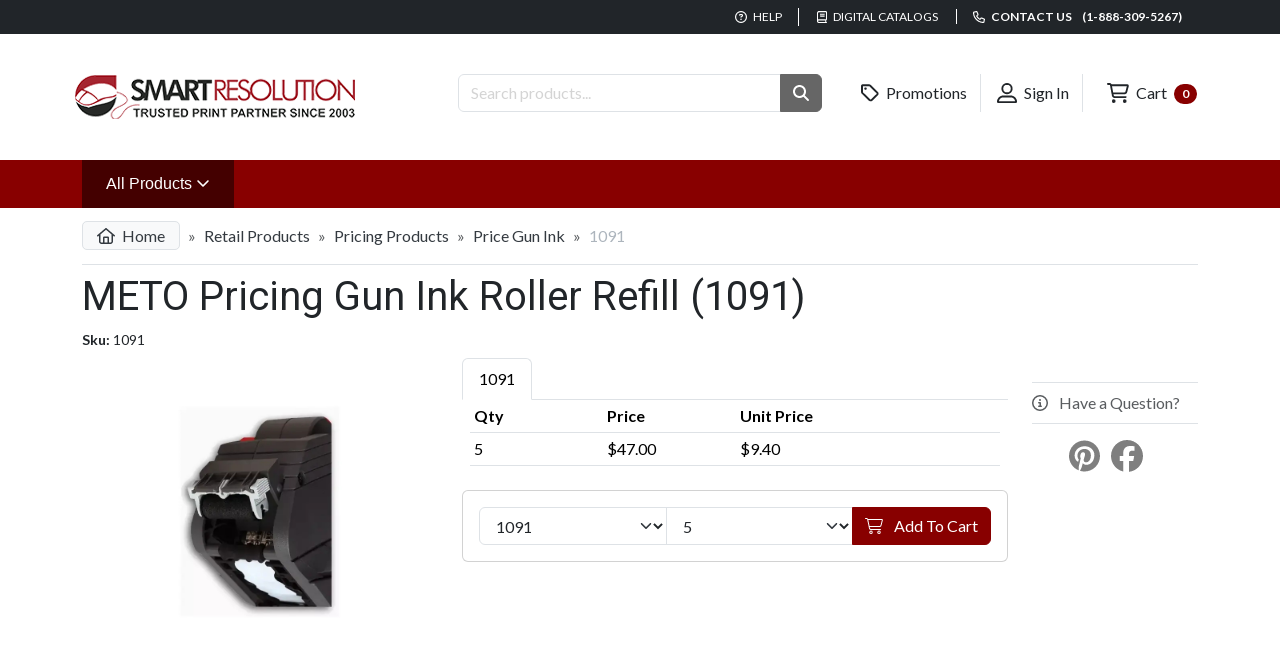

--- FILE ---
content_type: text/html; charset=utf-8
request_url: https://www.smartresolution.com/printing/retail-products-pricing-gun-ink-roller-refill-bottle/product_1091/
body_size: 10547
content:

<!doctype html>
<html lang="en">
<head>
    <meta charset="utf-8" />
    <meta name="viewport" content="width=device-width, initial-scale=1.0" />
    <title>METO Pricing Gun Ink Roller Refill</title>
    <meta name="description" content="Our online printing store has ink refill bottkes for METO pricing guns, like this METO price gun ink roller refill to keep your business prices clear and crisp.&#xD;" />
    <meta name="author" content="Smart Resolution, Inc - Online Printing Company" />
    <meta name="csrf-token" content="CfDJ8F4g8LG0nxxCkWrdqvio1cRAN67gpe0GczUdl2Hep_KA_3FBvdHKMexLOq14LIngviY0VPGLmACu25qYc4c2YvzNt1K24mB7P80KW_LnaVuGkHEA6dYtV2L8Da_iB7y5pBthmfmZ1FlFRef_rg7kBFg" />
    <meta http-equiv="X-UA-Compatible" content="IE=edge,chrome=1">
    
    
    <script type="application/ld+json">{"@context":"https://schema.org","@graph":[{"@type":"Product","name":"METO Pricing Gun Ink Roller Refill (1091)","image":["https://www.smartresolution.com/assets/us/app/00000407-2-1091.jpg"],"description":"Keep prices clear with our durable ink rollers that will give you thousands of easy-to-read labels.","sku":"1091","mpn":"1091","brand":{"@type":"Brand","name":"SR"},"offers":{"@type":"Offer","url":"https://www.smartresolution.com/printing/retail-products-pricing-gun-ink-roller-refill-bottle/product_1091/","priceCurrency":"USD","price":47.00,"priceValidUntil":"2026-01-26","itemCondition":"https://schema.org/NewCondition","availability":"https://schema.org/InStock","seller":{"@type":"Organization","name":"SmartResolution.com"}}},{"@type":"BreadcrumbList","itemListElement":[{"@type":"ListItem","position":1,"name":"Retail Products","item":"https://www.smartresolution.com/printing/retail-products/cat_44/"},{"@type":"ListItem","position":2,"name":"Pricing Products","item":"https://www.smartresolution.com/printing/retail-products-pricing-supplies/cat_621/"},{"@type":"ListItem","position":3,"name":"Price Gun Ink","item":"https://www.smartresolution.com/printing/retail-products-pricing-gun-ink/cat_501/"},{"@type":"ListItem","position":4,"name":"METO Pricing Gun Ink Roller Refill (1091)","item":"https://www.smartresolution.com/printing/retail-products-pricing-gun-ink-roller-refill-bottle/product_1091/"}]}]}</script>
    <meta property="og:type" content="product"/>
    <meta property="og:site_name" content="Smart Resolution"/>
    <meta property="og:title" content="METO Pricing Gun Ink Roller Refill (1091)"/>
    <meta property="og:description" content="Our online printing store has ink refill bottkes for METO pricing guns, like this METO price gun ink roller refill to keep your business prices clear and crisp."/>
    <meta property="og:url" content="https://www.smartresolution.com/printing/retail-products-pricing-gun-ink-roller-refill-bottle/product_1091/"/>
        <meta property="og:image" content="/assets/us/app/00000407-2-1091.jpg"/>
    <meta property="og:price:amount" content="47.00"/>
    <meta property="og:price:currency" content="USD"/>
    <meta property="og:price:availability" content="in_stock"/>
    <meta property="fb:app_id" content="FB-APP-ID"/>
    <meta property="twitter:card" content="summary"/>
    <meta property="twitter:site" content="Smart Resolution"/>
    <meta property="twitter:title" content="METO Pricing Gun Ink Roller Refill (1091)"/>
    <meta property="twitter:description" content="Our online printing store has ink refill bottkes for METO pricing guns, like this METO price gun ink roller refill to keep your business prices clear and crisp."/>
        <meta property="twitter:image" content="/assets/us/app/00000407-2-1091.jpg"/>
    <meta property="twitter:url" content="https://www.smartresolution.com/printing/retail-products-pricing-gun-ink-roller-refill-bottle/product_1091/"/>
    <link rel="canonical" href="https://www.smartresolution.com/printing/retail-products-pricing-gun-ink-roller-refill-bottle/product_1091/"/>


    <link rel="apple-touch-icon" sizes="180x180" href="/apple-touch-icon.png">
    <link rel="icon" type="image/png" sizes="32x32" href="/favicon-32x32.png">
    <link rel="icon" type="image/png" sizes="16x16" href="/favicon-16x16.png">
    <link rel="manifest" href="/site.webmanifest">
    <link href="https://fonts.googleapis.com/css2?family=Lato:wght@400;700&family=Roboto:wght@300;400;700&display=swap" rel="stylesheet" crossorigin="anonymous" />
    
    
    <link rel="preload" href="/images/us/Logo.png" as="image">
    
    
    <link rel="preload" href="/css/us/products/details.css?v=X1622kExFbIDBz9T087VbYATGX9cRe04XU7a4OGKpTs" as="style" />
    <link rel="stylesheet" href="/css/us/products/details.css?v=X1622kExFbIDBz9T087VbYATGX9cRe04XU7a4OGKpTs" />


    
    
        <script type="text/javascript">
            
            window.initFreshChat = function() {
                if (!window.fcWidget) {
                    return false;
                }
                window.fcWidget.init({
                    token: "5fc1460f-6cc8-470f-88b2-f2825f7737c4",
                    host: "https://smartresolution-support.freshchat.com"
                });
            };

        </script>
        <script defer id="freshchatScript" src="https://smartresolution-support.freshchat.com/js/widget.js" onload="initFreshChat()" chat="true"></script>
    
    

    
        <!-- Google tag (gtag.js) -->
        <script async src="//www.googletagmanager.com/gtag/js?id=G-B83N7V83L7"></script>
        <script>
          window.dataLayer = window.dataLayer || [];
          function gtag(){dataLayer.push(arguments);}
          gtag('js', new Date());
          gtag('config', 'G-B83N7V83L7');
        </script>
    
        <!-- Global site tag (gtag.js) - Google Ads: 123456 -->
        <script async src="//www.googletagmanager.com/gtag/js?id=AW-1064751124"></script>
        <script>
          window.dataLayer = window.dataLayer || [];
          function gtag(){ dataLayer.push(arguments); }
          gtag('js', new Date());
          gtag('config','AW-1064751124', {'allow_enhanced_conversions':true});
        </script>
    
    <!--suppress JSUnresolvedLibraryURL -->
    <script src="https://kit.fontawesome.com/b6f6cfd6c0.js" crossorigin="anonymous"></script>
</head>
<body>
<header>
    <div id="sr-header-top">
        <div class="container">
            <ul class="list-inline">
                <li>
                    <a href="/faq/page_4/"><i class="fa-regular fa-question-circle"></i> Help</a>
                </li>
                <li class="d-none d-sm-inline">
                    <a href="/printing/products/digital-catalogs/"><i class="fa-regular fa-book"></i> Digital Catalogs</a>
                </li>
                <li>
                    <a title="Contact us" href="/contact/"><i class="fa-regular fa-phone"></i> Contact us  <span class="font-weight-bolder ms-2">(1-888-309-5267)</span></a>
                </li>
            </ul>
        </div>
    </div>

    <div id="sr-header-middle" class="container">
        <div class="row">
            <div class="col-lg-4 my-2 text-center text-lg-start">
                <a href="/">
                    <picture>
                        <source media="(max-width: 768px)" srcset="/images/us/logo-medium.png" />
                        <source media="(min-width: 769px)" srcset="/images/us/logo.png" />
                        <img src="/images/us/logo.png" alt="Smart Resolution - Your Online Printing Company" />
                    </picture>
                </a>
            </div>
            <div id="sr-header-searchbar" class="col-lg-4">
                <form method="get" action="/printing/products/search/">
                    <div class="input-group">
                        <input name="q" type="text" placeholder="Search products..." class="form-control" aria-label="Search Products "/>
                        <button type="submit" role="button" aria-label="Search Button" class="btn btn-secondary"><i class="fas fa-search"></i></button>
                    </div>
                </form>
            </div>
            <div class="col-lg-4 text-lg-end text-center">
                <ul class="list-inline">
                    <li class="text-nowrap">
                        <a class="btn text-dark" href="/promotions/"><i class="far fa-tag fa-lg"></i> Promotions</a>
                    </li>
                    <li class="text-nowrap">
                            <a class="btn text-dark" href="/login/"><i class="far fa-user-alt fa-lg"></i> Sign In</a>
                    </li>
                    <li class="text-nowrap">
                        <a class="btn text-dark" href="/order/cart/"><i class="far fa-shopping-cart fa-lg"></i> Cart <span class="ms-1 badge rounded-pill text-bg-primary">0</span></a>
                    </li>
                </ul>
            </div>
        </div>
    </div>

    <div id="sr-header-nav">
        <nav class="navbar navbar-expand-xxl">
            <div class="container collapse navbar-collapse">
                <ul class="navbar-nav">
                    <li class="nav-item dropdown">
                        <a class="dropdown-toggle nav-link" style="background-color: #440000;" data-bs-toggle="dropdown" data-bs-target="#sr-header-all-products-nav" aria-expanded="false" href="/printing/all-categories/">
                            All Products
                            <i class="fa-regular fa-angle-down"></i>
                            <span class="visually-hidden">(Shop Products)</span>
                        </a>
                        <div id="sr-header-all-products-nav" class="dropdown-menu container">
                            <div class="row">
                                    <div class="col-md-4">
                                        <ul class="list-unstyled">
                                                <li>
                                                    <a href="/printing/custom-business-announcement-cards/cat_693/">Announcement Cards</a>
                                                </li>
                                                <li>
                                                    <a href="/printing/bags/cat_1/">Bags</a>
                                                </li>
                                                <li>
                                                    <a href="/printing/banking-supplies/cat_2/">Banking Supplies</a>
                                                </li>
                                                <li>
                                                    <a href="/printing/full-color-brochures/q_4/">Brochures</a>
                                                </li>
                                                <li>
                                                    <a href="/printing/business-cards/cat_3/">Business Cards</a>
                                                </li>
                                                <li>
                                                    <a href="/printing/custom-business-checks/cat_4/">Business Checks</a>
                                                </li>
                                                <li>
                                                    <a href="/printing/business-envelopes/cat_25/">Business Envelopes</a>
                                                </li>
                                                <li>
                                                    <a href="/printing/business-forms/cat_5/">Business Forms</a>
                                                </li>
                                                <li>
                                                    <a href="/printing/custom-software-compatible-business-forms/cat_9/">Business Forms (Software Compatible)</a>
                                                </li>
                                                <li>
                                                    <a href="/printing/business-labels-printing/cat_35/">Business Labels</a>
                                                </li>
                                                <li>
                                                    <a href="/printing/calendars/cat_6/">Calendars</a>
                                                </li>
                                        </ul>
                                    </div>
                                    <div class="col-md-4">
                                        <ul class="list-unstyled">
                                                <li>
                                                    <a href="/printing/full-color-saddle-stitched-catalogs/q_49/">Catalogs</a>
                                                </li>
                                                <li>
                                                    <a href="/printing/corporate-kits/cat_10/">Corporate Kits</a>
                                                </li>
                                                <li>
                                                    <a href="/printing/deposit-tickets/cat_23/">Deposit Tickets</a>
                                                </li>
                                                <li>
                                                    <a href="/printing/door-hangers/cat_24/">Door Hangers</a>
                                                </li>
                                                <li>
                                                    <a href="/printing/folders/cat_26/">Folders</a>
                                                </li>
                                                <li>
                                                    <a href="/printing/gift-certificates-printing/cat_29/">Gift Certificates</a>
                                                </li>
                                                <li>
                                                    <a href="/printing/greeting-cards/cat_31/">Greeting Cards</a>
                                                </li>
                                                <li>
                                                    <a href="/printing/custom-business-holiday-products/cat_33/">Holiday Products</a>
                                                </li>
                                                <li>
                                                    <a href="/printing/custom-business-stationery/cat_606/">Letterheads &amp; Stationery</a>
                                                </li>
                                                <li>
                                                    <a href="/printing/medical/cat_37/">Medical</a>
                                                </li>
                                                <li>
                                                    <a href="/printing/full-color-newsletters/q_55/">Newsletters</a>
                                                </li>
                                        </ul>
                                    </div>
                                    <div class="col-md-4">
                                        <ul class="list-unstyled">
                                                <li>
                                                    <a href="/printing/notepads/cat_38/">Notepads</a>
                                                </li>
                                                <li>
                                                    <a href="/printing/business-office-supplies/cat_39/">Office Supplies</a>
                                                </li>
                                                <li>
                                                    <a href="/printing/postcards/cat_40/">Postcards</a>
                                                </li>
                                                <li>
                                                    <a href="/printing/full-color-posters/q_51/">Posters</a>
                                                </li>
                                                <li>
                                                    <a href="/printing/custom-presentation-folders/cat_598/">Presentation Folders</a>
                                                </li>
                                                <li>
                                                    <a href="/printing/promotional-products/cat_42/">Promotional Products</a>
                                                </li>
                                                <li>
                                                    <a href="/printing/full-color-rack-cards/q_54/">Rack Cards</a>
                                                </li>
                                                <li>
                                                    <a href="/printing/retail-products/cat_44/">Retail Products</a>
                                                </li>
                                                <li>
                                                    <a href="/printing/office-rubber-stamps/cat_608/">Stamps</a>
                                                </li>
                                                <li>
                                                    <a href="/printing/tags/cat_48/">Tags</a>
                                                </li>
                                                <li>
                                                    <a href="/printing/tax-forms/cat_49/">Tax Forms</a>
                                                </li>
                                        </ul>
                                    </div>
                            </div>
                        </div>

                    </li>
                        <li class="nav-item d-none d-xxl-block">
                            <a href="/printing/custom-business-checks/cat_4/" class="nav-link">Business Checks</a>
                        </li>
                        <li class="nav-item d-none d-xxl-block">
                            <a href="/printing/business-envelopes/cat_25/" class="nav-link">Business Envelopes</a>
                        </li>
                        <li class="nav-item d-none d-xxl-block">
                            <a href="/printing/business-forms/cat_5/" class="nav-link">Business Forms</a>
                        </li>
                        <li class="nav-item d-none d-xxl-block">
                            <a href="/printing/calendars/cat_6/" class="nav-link">Calendars</a>
                        </li>
                        <li class="nav-item d-none d-xxl-block">
                            <a href="/printing/gift-certificates-printing/cat_29/" class="nav-link">Gift Certificates</a>
                        </li>
                        <li class="nav-item d-none d-xxl-block">
                            <a href="/printing/notepads/cat_38/" class="nav-link">Notepads</a>
                        </li>
                </ul>
            </div>
        </nav>
    </div>
</header>
<main class="container">
    <div  style="min-height: 50vh;">
        
        


<nav aria-label="breadcrumb">
    <ol class="breadcrumb">
        <li class="breadcrumb-item">
            <a href="/"><i class="far fa-home me-1"></i> Home</a>
        </li>
            <li class="breadcrumb-item ">
                    <a href="/printing/retail-products/cat_44/">Retail Products</a>
            </li>
            <li class="breadcrumb-item ">
                    <a href="/printing/retail-products-pricing-supplies/cat_621/">Pricing Products</a>
            </li>
            <li class="breadcrumb-item ">
                    <a href="/printing/retail-products-pricing-gun-ink/cat_501/">Price Gun Ink</a>
            </li>
            <li class="breadcrumb-item active">
1091            </li>
    </ol>
</nav>
<h1>METO Pricing Gun Ink Roller Refill (1091)</h1>
<div class="pl-2 small mb-2">
    <strong>Sku:</strong> 1091
</div>
<div class="row">
    <div class="col-md-4">
            <div id="thumbCarousel" class="carousel slide p-0" data-bs-interval="false">
                <!-- Carousel Items -->
                <div class="carousel-inner px-4">
                        <div class="carousel-item active">
                            <img class="d-block w-100 cursor-pointer img-thumbnail border-0" 
                                 data-bs-toggle="modal"  
                                 data-bs-target="#LargePictureModal" 
                                 data-target-img="/assets/us/app/00000407-2-1091.jpg"
                                 src="/assets/us/app/00000407-2-1091-750x750.jpg" 
                                 title="1091 - METO Pricing Gun Ink Roller Refill" 
                                 alt="METO Pricing Gun Ink Roller Refill" />
                        </div>
                </div>
            </div>
                <div id="LargePictureModal" class="modal" tabindex="-1" role="dialog" aria-labelledby="largePictureModal" aria-hidden="true">
                    <div class="modal-dialog modal-xl">
                        <div class="modal-content">
                            <div class="modal-header">
                                <button type="button" class="btn-close" data-bs-target="#LargePictureModal" data-bs-dismiss="modal" aria-label="Close"></button>
                            </div>
                            <div class="modal-body">
                                <div class="text-center">
                                    <img src="/assets/us/app/00000407-2-1091.jpg?v=aYBKePUGUx95gmAytSp36WTXG-GIxFXTbP2lCzWmWYc" loading="lazy" title="1091 - METO Pricing Gun Ink Roller Refill" alt="METO Pricing Gun Ink Roller Refill" class="img-fluid" />
                                </div>
                            </div>
                        </div>
                    </div>
                </div>
    </div>
    <div class="col-md-8">
        <div class="row">
            <div class="col-md-9">
                <div id="nav-tab" class="nav nav-tabs" role="tablist">
                    <a href="#nav-sub-product-1091" class="nav-item nav-link active" id="nav-sub-product-1091-tab" data-bs-toggle="tab" role="tab" aria-controls="nav-sub-product-1091" aria-selected="false">1091</a>
                </div>
                <div id="nav-tabContent" class="tab-content px-2">
                    <div id="nav-sub-product-1091" class="tab-pane fade show active" role="tabpanel" aria-labelledby="nav-sub-product-1091-tab">
                        <table class="table table-sm">
                            <thead>
                            <tr>
                                <th class="w-25">Qty</th>
                                <th class="w-25">Price</th>
                                <th class="w-25">
                                        Unit Price
                                </th>
                                <th class="w-25">
                                </th>
                            </tr>
                            </thead>
                            <tbody>
                                <tr>
                                    <td>
                                        <span>
                                            5
                                        </span>
                                    </td>
                                    <td>
                                        $47.00
                                    </td>
                                    <td>
$9.40                                    </td>
                                    <td>
                                    </td>
                                </tr>
                            </tbody>

                        </table>
                    </div>
                
                </div>
                <div class="card mt-2">
                    <div class="card-body">
                        <form id="sr-add-to-cart-form" method="post" action="/products/addtocart/">
                            <div class="input-group">
                                <select id="ProductIdList" name="ProductId" class="form-select">
                                    <option value="1091">1091</option>
                                </select>
                                <select id="ProductQuantityList" name="Quantity" class="form-select">
                                        <option value="5">5</option>
                                </select>
                                <button type="submit" class="btn btn-primary"><i class="fal fa-shopping-cart me-2"></i> Add To Cart</button>
                            </div>
                        <input name="__RequestVerificationToken" type="hidden" value="CfDJ8F4g8LG0nxxCkWrdqvio1cRAN67gpe0GczUdl2Hep_KA_3FBvdHKMexLOq14LIngviY0VPGLmACu25qYc4c2YvzNt1K24mB7P80KW_LnaVuGkHEA6dYtV2L8Da_iB7y5pBthmfmZ1FlFRef_rg7kBFg" /></form>
                    </div>
                </div>

            </div>
            <div class="col-md-3">
                <div class="list-group list-group-flush mt-4 border-top border-bottom text-uppercase">
                    <button data-load-modal="" data-url="/messages/product-request/?sku=1091" class="btn-link list-group-item list-group-item-action px-0 pl-1">
                        <i class="far fa-info-circle me-2"></i> Have a Question?
                    </button>
                </div>
                <div class="mt-3 text-center">
                        <a href="//www.pinterest.com/pin/create/button/?url=https://www.smartresolution.com/printing/retail-products-pricing-gun-ink-roller-refill-bottle/product_1091/&amp;media=/assets/us/app/00000407-2-1091.jpg&amp;description=METO Pricing Gun Ink Roller Refill (1091)" data-pin-do="buttonPin" data-pin-config="beside" rel="nofollow">
                            <i class="fab fa-pinterest fa-2x text-black-50"></i>
                        </a>
                        <a href="https://www.facebook.com/sharer/sharer.php?u=https://www.smartresolution.com/printing/retail-products-pricing-gun-ink-roller-refill-bottle/product_1091/" class="ms-2" target="_blank">
                            <i class="fab fa-facebook fa-2x text-black-50"></i>
                        </a>
                        <div class="d-inline-block ms-3 mt-1">
                            <div id="fb-root"></div>
                            <div class="fb-like" data-href="https://www.smartresolution.com/printing/retail-products-pricing-gun-ink-roller-refill-bottle/product_1091/" data-send="true" data-layout="button" data-share="false" data-show-faces="false"></div>
                        </div>
                </div>
            </div>
        </div>
    </div>
</div>
    <section id="description-section" class="mt-5">
        <header>
            <h2 class="border-bottom">Description</h2>
        </header>
        Keep prices clear with our durable ink rollers that will give you thousands of easy-to-read labels.
    </section>

<section>
    <header>
        <h2 class="mb-2 mt-5">Specifications</h2>
    </header>
    <div class="card">
        <div class="card-body">
            <table class="table table-bordered table-striped">
                    <tr>
                        <td class="w-25">
                            <b>Product Details</b>
                        </td>
                        <td>
                                <ul class="list-unstyled mb-0">
                                        <li class="pb-2">
                                            Size: 1 1/6" long
                                        </li>
                                        <li class="pb-2">
                                            FREE ink roller with every 10 rolls of labels
                                        </li>
                                        <li class="pb-2">
                                            7/16" in diameter
                                        </li>
                                </ul>
                        </td>
                    </tr>
                <tr>
                    <td class="w-25">
                        <b>Min. Quantity</b>
                    </td>
                    <td>
                        5
                    </td>
                </tr>
                
                <tr>
                    <td>
                        <b>Turnaround Time:</b>
                    </td>
                    <td>
                        <table class="table table-sm">
                            <tr>
                                <th>Product #</th>
                                <th>Turnaround</th>
                            </tr>
                            <tr>
                                <td>
                                    1091
                                </td>
                                <td>
2 business day(s)                                </td>
                            </tr>

                        </table>
                    </td>
                </tr>
            </table>
        </div>
    </div>
</section>
<div class="mt-4">
    
</div>
<div class="mt-4">
        <section &lt;section&gt;&lt;h3&gt;Related Products&lt;/h3&gt;&lt;/section&gt;>
            <header>
                <section><h3>Related Products</h3></section>
            </header>

        <div id="multi-products-carousel-2" class="carousel slide m-0 border-top" data-bs-ride="false">
            <div class="carousel-inner px-lg-5 pt-3 pb-2" role="listbox">
                    <div class="carousel-item active" aria-lbelledby="carousel-item-0">
                        <div id="carousel-item-0" class="row">
                                <div class="col-md-2 d-inline-block mb-sm-4 mb-md-0">
                                    <div>
                                        <a href="/printing/retail-products-meto-pricing-gun-2-lines/product_48505/" class="mb-0 text-primary font-weight-normal d-block overflow-hidden">
                                            <img src="/assets/us/app/00001730-2-48505-300x300.jpg" alt="METO Pricing Gun - 2-Line, 15-Characters" title="D8505 - METO Pricing Gun - 2-Line, 15-Characters" class="img-thumbnail p-2"/>
                                            METO Pricing Labeler - 2-Line, 15-Characters
                                        </a>

                                        <div class="text-dark">
                                            <span>
                                                <em class="small">From:</em>
                                                <strong>
                                                    $357.00
                                                </strong>
                                            </span>
                                        </div>
                                    </div>
                                </div>
                                <div class="col-md-2 d-inline-block mb-sm-4 mb-md-0">
                                    <div>
                                        <a href="/printing/retail-products-meto-pricing-gun-1-line-8-characters/product_48504/" class="mb-0 text-primary font-weight-normal d-block overflow-hidden">
                                            <img src="/assets/us/app/00001729-2-48504-300x300.jpg" alt="METO Pricing Gun - 1-Line, 8-Characters" title="D8504 - Pricing Guns - METO Pricing Gun - 1-Line, 8-Characters" class="img-thumbnail p-2"/>
                                            METO Pricing Gun - 1-Line, 8-Characters
                                        </a>

                                        <div class="text-dark">
                                            <span>
                                                <em class="small">From:</em>
                                                <strong>
                                                    $235.00
                                                </strong>
                                            </span>
                                        </div>
                                    </div>
                                </div>
                                <div class="col-md-2 d-inline-block mb-sm-4 mb-md-0">
                                    <div>
                                        <a href="/printing/metro-pricing-gun-labels-1-line/product_1571/" class="mb-0 text-primary font-weight-normal d-block overflow-hidden">
                                            <img src="/assets/us/app/00000478-2-1571-300x300.jpg" alt="White Pricing Labels for 1-Line METO Guns" title="1571 - White Pricing Labels for 1-Line METO Guns" class="img-thumbnail p-2"/>
                                            White Pricing Labels for 1-Line METO Guns
                                        </a>

                                        <div class="text-dark">
                                            <span>
                                                <em class="small">From:</em>
                                                <strong>
                                                    $61.00
                                                </strong>
                                            </span>
                                        </div>
                                    </div>
                                </div>
                                <div class="col-md-2 d-inline-block mb-sm-4 mb-md-0">
                                    <div>
                                        <a href="/printing/metro-pricing-gun-labels-2-lines/product_1572/" class="mb-0 text-primary font-weight-normal d-block overflow-hidden">
                                            <img src="/assets/us/app/00000479-2-1572-300x300.jpg" alt="White Price Labels for 2-line METO Guns" title="1572 - White Price Labels for 2-line METO Guns" class="img-thumbnail p-2"/>
                                            White Price Labels for 2-line METO Guns
                                        </a>

                                        <div class="text-dark">
                                            <span>
                                                <em class="small">From:</em>
                                                <strong>
                                                    $69.00
                                                </strong>
                                            </span>
                                        </div>
                                    </div>
                                </div>
                                <div class="col-md-2 d-inline-block mb-sm-4 mb-md-0">
                                    <div>
                                        <a href="/printing/red-metro-pricing-gun-labels-1-line/product_1573/" class="mb-0 text-primary font-weight-normal d-block overflow-hidden">
                                            <img src="/assets/us/app/00000480-2-1573-300x300.jpg" alt="Red Pricing Labels for METO Gun, 1-Line" title="1573 - Red Pricing Labels for METO Gun, 1-Line" class="img-thumbnail p-2"/>
                                            Red Pricing Labels for METO Gun, 1-Line
                                        </a>

                                        <div class="text-dark">
                                            <span>
                                                <em class="small">From:</em>
                                                <strong>
                                                    $61.00
                                                </strong>
                                            </span>
                                        </div>
                                    </div>
                                </div>
                                <div class="col-md-2 d-inline-block mb-sm-4 mb-md-0">
                                    <div>
                                        <a href="/printing/red-metro-pricing-gun-labels-2-lines/product_1574/" class="mb-0 text-primary font-weight-normal d-block overflow-hidden">
                                            <img src="/assets/us/app/00000481-2-1574-1-1574-300x300.jpg" alt="Red Pricing Labels for METO Gun, 2-Line" title="1574 - Red Pricing Labels for METO Gun, 2-Line" class="img-thumbnail p-2"/>
                                            Red Pricing Labels for METO Gun, 2-Line
                                        </a>

                                        <div class="text-dark">
                                            <span>
                                                <em class="small">From:</em>
                                                <strong>
                                                    $69.00
                                                </strong>
                                            </span>
                                        </div>
                                    </div>
                                </div>
                        </div>
                    </div>
            </div>
        </div>
    </section>

</div>
<div id="modal-wrapper">
</div>
    </div>
</main>

<footer id="sr-footer">
    <div class="container pb-3">
        <div class="row">
            <div class="row sr-footer-links">
                <div class="col-md">
                    <h5>Information</h5>
                    <ul class="list-unstyled">
                        <li><a href="https://www.smartresolution.ca/" target="_blank">Smart Resolution - Canada</a></li>
                        <li><a href="https://blog.smartresolution.com/" target="_blank">Smart Resolution - Blog</a></li>
                    </ul>
                </div>
                <div class="col-md">
                    <h5>Customer Service</h5>
                    <ul class="list-unstyled">
                        <li><a href="/contact/">Contact Us</a></li>
                        <li><a href="">My Account</a></li>
                            <li>
                                <a href="/faq/page_4/">FAQ</a>
                            </li>
                    </ul>
                </div>
                <div class="col-md">
                    <h5>See Also</h5>
                    <ul class="list-unstyled">
                            <li>
                                <a href="/about-us/page_14/">About Us</a>
                            </li>
                            <li>
                                <a href="/store-policies/page_5/">Store Policies</a>
                            </li>
                    </ul>
                </div>
            </div>
        </div>
        <div class="row">
            <div class="col-md-8">
                <h5>Newsletter</h5>
                <form method="post">
                    <span class="text-danger field-validation-valid" data-valmsg-for="NewsletterEmail" data-valmsg-replace="true"></span>
                    <div class="input-group">
                        <input class="form-control" placeholder="Email Address" aria-label="Email Address" type="email" data-val="true" data-val-email="The NewsletterEmail field is not a valid e-mail address." data-val-length="The field NewsletterEmail must be a string with a maximum length of 500." data-val-length-max="500" id="NewsletterEmail" maxlength="500" name="NewsletterEmail" value="">
                        <button class="btn btn-md btn-primary" type="submit">Subscribe</button>
                    </div>
                <input name="__RequestVerificationToken" type="hidden" value="CfDJ8F4g8LG0nxxCkWrdqvio1cRAN67gpe0GczUdl2Hep_KA_3FBvdHKMexLOq14LIngviY0VPGLmACu25qYc4c2YvzNt1K24mB7P80KW_LnaVuGkHEA6dYtV2L8Da_iB7y5pBthmfmZ1FlFRef_rg7kBFg" /></form>
            </div>
            <div class="col-md-4">
                <div id="sr-footer-social-media">
                    <h5>Follow us</h5>
                    <ul class="list-inline">
                        <li class="list-inline-item">
                                <a href="https://www.facebook.com/smartresolution/" target="_blank" rel="nofollow" class="text-white border rounded p-2" aria-label="Facebook"><i
                                                                                                                                                             class="fa-brands fa-facebook-f fa-lg fa-fw"></i></a>
                        </li>
                        <li class="list-inline-item">
                                <a href="https://twitter.com/smartresolution/" target="_blank" rel="nofollow" class="text-white border rounded p-2" aria-label="Twitter"><i
                                                                                                                                                           class="fa-brands fa-x-twitter fa-lg fa-fw"></i></a>
                        </li>
                        <li class="list-inline-item">
                                <a href="https://pinterest.com/smartresolution/" target="_blank" rel="nofollow" class="text-white border rounded p-2" aria-label="Pinterest"><i
                                                                                                                                                               class="fa-brands fa-pinterest-p fa-fw fa-lg"></i></a>
                        </li>
                    </ul>
                </div>
                
                <div id="sr-footer-cc">
                    <h5>Accepted Payment</h5>
                    <ul class="list-unstyled list-inline">
                        <li class="list-inline-item">
                            <i class="fa-brands fa-cc-visa fa-2x fa-fw"></i>
                        </li>
                        <li class="list-inline-item">
                            <i class="fa-brands fa-cc-mastercard fa-2x fa-fw"></i>
                        </li>
                        <li class="list-inline-item">
                            <i class="fa-brands fa-cc-discover fa-2x fa-fw"></i>
                        </li>
                        <li class="list-inline-item">
                            <i class="fa-brands fa-cc-amex fa-2x fa-fw"></i>
                        </li>
                    </ul>
                </div>
            </div>
        </div>
    </div>
    <div id="sr-footer-copy">
        &copy;2003 - 2026 Smart Resolution, Inc. All rights reserved.
    </div>
    
</footer>
<script src="/js/us/global.min.js?v=rqm2u86DN_ajkdKwmO5YdAonnASuhFyTXUOBbqFvEBo"></script>
<script src="//cdn.jsdelivr.net/npm/@popperjs/core@2.11.8/dist/umd/popper.min.js" integrity="sha384-I7E8VVD/ismYTF4hNIPjVp/Zjvgyol6VFvRkX/vR+Vc4jQkC+hVqc2pM8ODewa9r" crossorigin="anonymous"></script>
<script src="//cdn.jsdelivr.net/npm/bootstrap@5.3.5/dist/js/bootstrap.min.js" integrity="sha384-VQqxDN0EQCkWoxt/0vsQvZswzTHUVOImccYmSyhJTp7kGtPed0Qcx8rK9h9YEgx+" crossorigin="anonymous"></script>


    
    <script src="//cdn.jsdelivr.net/npm/aspnet-client-validation@0.11.1/dist/aspnet-validation.min.js"></script>

    <script type="text/javascript" src="/js/us/products/details.min.js?v=ECcNSi_8ZkFklOeaR8S2mjt64g_xOG_FYXCwDBe09BA"></script>
            <script type="text/javascript">
                (function (d, s, id) {
                    var js, fjs = d.getElementsByTagName(s)[0];
                    if (d.getElementById(id)) return;
                    js = d.createElement(s); js.id = id;
                    js.src = "//connect.facebook.net/en_US/all.js#xfbml=1";
                    fjs.parentNode.insertBefore(js, fjs);
                }(document, 'script', 'facebook-jssdk'));
            </script>
    <script>        
</script>


    <script type="text/javascript">
        /* <![CDATA[ */
        var google_conversion_id = 1064751124;
        var google_custom_params = window.google_tag_params;
        var google_remarketing_only = true;
        /* ]]> */
    </script>
    <script type="text/javascript" src="//www.googleadservices.com/pagead/conversion.js"></script>
    <noscript>
        <div style="display:inline;">
            <img height="1" width="1" style="border-style:none;" alt="" src="//googleads.g.doubleclick.net/pagead/viewthroughconversion/1064751124/?guid=ON&amp;script=0"/>
        </div>
    </noscript>

</body>
</html>

--- FILE ---
content_type: text/javascript
request_url: https://www.smartresolution.com/js/us/global.min.js?v=rqm2u86DN_ajkdKwmO5YdAonnASuhFyTXUOBbqFvEBo
body_size: 398
content:
window.onerror=function(a,b,c,d,e){logErrorToServer({message:a,source:b,line:c,column:d,stack:(e===null||e===void 0?void 0:e.stack)||null})};window.addEventListener("error",a=>{var b;a={message:a.message,source:a.filename,line:a.lineno,column:a.colno,stack:((b=a.error)===null||b===void 0?void 0:b.stack)||null};logErrorToServer(a)});
window.addEventListener("unhandledrejection",a=>{var b,c;const d={message:((b=a.reason)===null||b===void 0?void 0:b.message)||"Unhandled promise rejection",stack:((c=a.reason)===null||c===void 0?void 0:c.stack)||null};logErrorToServer(d)});
function logErrorToServer(a){var b,c=document.querySelector('meta[name="csrf-token"]');c=c===null||c===void 0?void 0:c.content;const d=new Headers({"Content-Type":"application/json"});d.append("RequestVerificationToken",(b=c===null||c===void 0?void 0:c.toString())!==null&&b!==void 0?b:"");console.log(JSON.stringify(a));try{fetch("/api/common/logger",{method:"POST",headers:d,body:JSON.stringify(a)}).then()}catch(e){console.error("Failed to log error to server:",e)}};


--- FILE ---
content_type: text/javascript
request_url: https://www.smartresolution.com/js/us/products/details.min.js?v=ECcNSi_8ZkFklOeaR8S2mjt64g_xOG_FYXCwDBe09BA
body_size: 1358
content:
document.addEventListener("DOMContentLoaded",()=>{var c,m;const h=document.getElementById("modal-wrapper"),r=(c=document.querySelector('input[name="__RequestVerificationToken"]'))===null||c===void 0?void 0:c.value;c=document.querySelector("#LargePictureModal");c===null||c===void 0||c.addEventListener("hidden.bs.modal",()=>{document.body.classList.remove("modal-open");const a=document.querySelector(".modal-backdrop");a===null||a===void 0||a.remove();document.body.style.overflow="";document.body.style.paddingRight=
""});document.querySelectorAll("a[data-load-modal], button[data-load-modal]").forEach(a=>{a.addEventListener("click",async b=>{b.preventDefault();b=b.currentTarget.getAttribute("data-url")||"";b=await fetch(b);h.innerHTML=await b.text();(new bootstrap.Modal(h.querySelector(".modal"))).show()})});h===null||h===void 0||h.addEventListener("submit",async a=>{var b,d,e;if(a.target.matches("form")){a.preventDefault();a=a.target;var k=a.getAttribute("action")||"",t=new FormData(a),f=a.querySelector('button[type="submit"]');
f.insertAdjacentHTML("afterbegin",'<i class="far fa-spin fa-spinner"></i>');f.disabled=!0;var p=new aspnetValidation.ValidationService;p.bootstrap();if(p.isValid(a))try{const n=await (await fetch(k,{method:"POST",body:t})).json();if(n.success){const l=document.createElement("div");l.className="alert alert-success";l.style.display="none";l.textContent="Request sent successfully!";const q=h.querySelector(".modal-body");q.prepend(l);q.querySelectorAll(".form-group, p").forEach(g=>{g.style.display="none"});
l.style.display="block";setTimeout(()=>{const g=bootstrap.Modal.getInstance(h.querySelector(".modal"));g===null||g===void 0||g.hide();g===null||g===void 0||g.dispose()},2E3)}else(d=f.querySelector(".fa-spin"))===null||d===void 0||d.remove(),f.disabled=!1,alert(n.message)}catch(n){(e=f.querySelector(".fa-spin"))===null||e===void 0||e.remove(),f.disabled=!1}finally{}else(b=f.querySelector(".fa-spin"))===null||b===void 0||b.remove(),f.disabled=!1}});c=document.getElementById("ProductIdList");c===null||
c===void 0||c.addEventListener("change",async a=>{a=a.target.value;try{const b=await (await fetch(`?handler=GetQuantities&productId=${a}`,{method:"POST",headers:{RequestVerificationToken:r||""},cache:"no-store"})).json(),d=document.getElementById("ProductQuantityList");d.innerHTML="";b.forEach(e=>{const k=document.createElement("option");k.value=e.qty;k.textContent=e.text;d.appendChild(k)})}catch(b){console.error("Failed to load quantities:",b)}});(m=document.querySelector("form#sr-add-to-cart-form"))===
null||m===void 0||m.addEventListener("submit",a=>{if(a=a.target.querySelector('button[type="submit"]'))a.insertAdjacentHTML("beforeend",'<i class="far fa-spin fa-spinner ms-2"></i>'),a.setAttribute("disabled","disabled")});document.querySelectorAll("#thumbCarousel img").forEach(a=>{a.addEventListener("click",b=>{var d;const e=document.getElementById("LargePictureModal");(new bootstrap.Modal(e)).show();(d=e.querySelector("img"))===null||d===void 0||d.setAttribute("src",b.target.getAttribute("data-target-img")||
"")})})});
